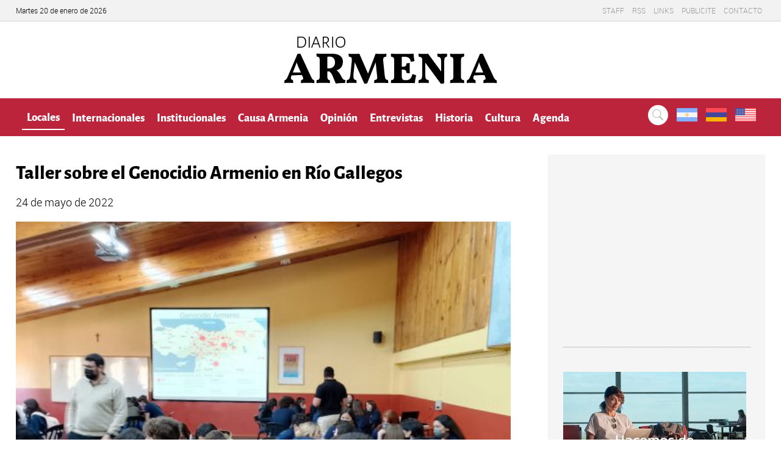

--- FILE ---
content_type: text/html; charset=UTF-8
request_url: https://www.diarioarmenia.org.ar/taller-sobre-el-genocidio-armenio-en-rio-gallegos/
body_size: 12909
content:
<!DOCTYPE HTML>
<html lang="es">
<head>
	<meta charset="UTF-8">
	<meta name="viewport" content="width=device-width, initial-scale=1, maximum-scale=1">
	
	<title>
		Taller sobre el Genocidio Armenio en Río Gallegos - Diario Armenia
	</title>
	  
	
	<!--<link rel="stylesheet" href="/css/idangerous.swiper.css" />-->
	<link rel="stylesheet" href="https://www.diarioarmenia.org.ar/wp-content/themes/Armenia2020/css/responsive-nav.css" />
	<!--<link rel="stylesheet" href="/css/validationEngine.jquery.css" />-->
	<link rel="stylesheet" href="https://www.diarioarmenia.org.ar/wp-content/themes/Armenia2020/css/slick.css" />
	<link rel="stylesheet" href="https://www.diarioarmenia.org.ar/wp-content/themes/Armenia2020/style.css" />
	
	
	<script type="text/javascript" src="//code.jquery.com/jquery-1.11.0.min.js"></script>
	<!--[if lt IE 9]><script src="https://www.diarioarmenia.org.ar/wp-content/themes/Armenia2020/js/html5shiv.js"></script><![endif]-->	
	
	<!--<script src="/js/idangerous.swiper-2.1.min.js"></script>-->
	<script src="https://www.diarioarmenia.org.ar/wp-content/themes/Armenia2020/js/responsive-nav.js"></script>

	
	<!-- Inicio compartir en FB  -->
		 
			<meta property="og:type" content="article" />
		<meta property="og:title" content="Taller sobre el Genocidio Armenio en Río Gallegos" />
		<meta property="og:description" content="El 23 de mayo se llevó a cabo un taller sobre el Genocidio Armenio en la escuela Nuestra Señora de Luján de Río Gallegos, Santa Cruz.La actividad organizada por el Consejo Nacional Armenio estuvo dirigida [...]" />
		<meta property="og:url" content="https://www.diarioarmenia.org.ar/taller-sobre-el-genocidio-armenio-en-rio-gallegos/"/>
		<meta property="og:image" content="https://www.diarioarmenia.org.ar/wp-content/uploads/2022/05/WhatsApp-Image-2022-05-23-at-9.50.08-PM.jpeg" />
		
	<link rel="stylesheet" href="https://use.fontawesome.com/releases/v5.3.1/css/all.css" integrity="sha384-mzrmE5qonljUremFsqc01SB46JvROS7bZs3IO2EmfFsd15uHvIt+Y8vEf7N7fWAU" crossorigin="anonymous">
	
	<!-- Fin compartir en FB -->
	<div id="fb-root"></div>
	<script>
		// face
		(function(d, s, id) {
		  var js, fjs = d.getElementsByTagName(s)[0];
		  if (d.getElementById(id)) return;
		  js = d.createElement(s); js.id = id;
		  js.src = "//connect.facebook.net/es_LA/sdk.js#xfbml=1&appId=673360356094084&version=v2.0";
		  fjs.parentNode.insertBefore(js, fjs);
		}(document, 'script', 'facebook-jssdk'));
	
		// adwords
	  (function(i,s,o,g,r,a,m){i['GoogleAnalyticsObject']=r;i[r]=i[r]||function(){
	  (i[r].q=i[r].q||[]).push(arguments)},i[r].l=1*new Date();a=s.createElement(o),
	  m=s.getElementsByTagName(o)[0];a.async=1;a.src=g;m.parentNode.insertBefore(a,m)
	  })(window,document,'script','//www.google-analytics.com/analytics.js','ga');

	  ga('create', 'UA-56352991-1', 'auto');
	  ga('send', 'pageview');

	</script>
	
	<meta name='robots' content='max-image-preview:large' />
<link rel='dns-prefetch' href='//www.googletagmanager.com' />
<link rel='dns-prefetch' href='//pagead2.googlesyndication.com' />
<script type="text/javascript">
window._wpemojiSettings = {"baseUrl":"https:\/\/s.w.org\/images\/core\/emoji\/14.0.0\/72x72\/","ext":".png","svgUrl":"https:\/\/s.w.org\/images\/core\/emoji\/14.0.0\/svg\/","svgExt":".svg","source":{"concatemoji":"https:\/\/www.diarioarmenia.org.ar\/wp-includes\/js\/wp-emoji-release.min.js?ver=6.2.8"}};
/*! This file is auto-generated */
!function(e,a,t){var n,r,o,i=a.createElement("canvas"),p=i.getContext&&i.getContext("2d");function s(e,t){p.clearRect(0,0,i.width,i.height),p.fillText(e,0,0);e=i.toDataURL();return p.clearRect(0,0,i.width,i.height),p.fillText(t,0,0),e===i.toDataURL()}function c(e){var t=a.createElement("script");t.src=e,t.defer=t.type="text/javascript",a.getElementsByTagName("head")[0].appendChild(t)}for(o=Array("flag","emoji"),t.supports={everything:!0,everythingExceptFlag:!0},r=0;r<o.length;r++)t.supports[o[r]]=function(e){if(p&&p.fillText)switch(p.textBaseline="top",p.font="600 32px Arial",e){case"flag":return s("\ud83c\udff3\ufe0f\u200d\u26a7\ufe0f","\ud83c\udff3\ufe0f\u200b\u26a7\ufe0f")?!1:!s("\ud83c\uddfa\ud83c\uddf3","\ud83c\uddfa\u200b\ud83c\uddf3")&&!s("\ud83c\udff4\udb40\udc67\udb40\udc62\udb40\udc65\udb40\udc6e\udb40\udc67\udb40\udc7f","\ud83c\udff4\u200b\udb40\udc67\u200b\udb40\udc62\u200b\udb40\udc65\u200b\udb40\udc6e\u200b\udb40\udc67\u200b\udb40\udc7f");case"emoji":return!s("\ud83e\udef1\ud83c\udffb\u200d\ud83e\udef2\ud83c\udfff","\ud83e\udef1\ud83c\udffb\u200b\ud83e\udef2\ud83c\udfff")}return!1}(o[r]),t.supports.everything=t.supports.everything&&t.supports[o[r]],"flag"!==o[r]&&(t.supports.everythingExceptFlag=t.supports.everythingExceptFlag&&t.supports[o[r]]);t.supports.everythingExceptFlag=t.supports.everythingExceptFlag&&!t.supports.flag,t.DOMReady=!1,t.readyCallback=function(){t.DOMReady=!0},t.supports.everything||(n=function(){t.readyCallback()},a.addEventListener?(a.addEventListener("DOMContentLoaded",n,!1),e.addEventListener("load",n,!1)):(e.attachEvent("onload",n),a.attachEvent("onreadystatechange",function(){"complete"===a.readyState&&t.readyCallback()})),(e=t.source||{}).concatemoji?c(e.concatemoji):e.wpemoji&&e.twemoji&&(c(e.twemoji),c(e.wpemoji)))}(window,document,window._wpemojiSettings);
</script>
<!-- diarioarmenia.org.ar is managing ads with Advanced Ads – https://wpadvancedads.com/ --><script data-wpfc-render="false" id="diari-ready">
			window.advanced_ads_ready=function(e,a){a=a||"complete";var d=function(e){return"interactive"===a?"loading"!==e:"complete"===e};d(document.readyState)?e():document.addEventListener("readystatechange",(function(a){d(a.target.readyState)&&e()}),{once:"interactive"===a})},window.advanced_ads_ready_queue=window.advanced_ads_ready_queue||[];		</script>
		<style type="text/css">
img.wp-smiley,
img.emoji {
	display: inline !important;
	border: none !important;
	box-shadow: none !important;
	height: 1em !important;
	width: 1em !important;
	margin: 0 0.07em !important;
	vertical-align: -0.1em !important;
	background: none !important;
	padding: 0 !important;
}
</style>
	<link rel='stylesheet' id='wp-block-library-css' href='https://www.diarioarmenia.org.ar/wp-includes/css/dist/block-library/style.min.css?ver=6.2.8' type='text/css' media='all' />
<link rel='stylesheet' id='classic-theme-styles-css' href='https://www.diarioarmenia.org.ar/wp-includes/css/classic-themes.min.css?ver=6.2.8' type='text/css' media='all' />
<style id='global-styles-inline-css' type='text/css'>
body{--wp--preset--color--black: #000000;--wp--preset--color--cyan-bluish-gray: #abb8c3;--wp--preset--color--white: #ffffff;--wp--preset--color--pale-pink: #f78da7;--wp--preset--color--vivid-red: #cf2e2e;--wp--preset--color--luminous-vivid-orange: #ff6900;--wp--preset--color--luminous-vivid-amber: #fcb900;--wp--preset--color--light-green-cyan: #7bdcb5;--wp--preset--color--vivid-green-cyan: #00d084;--wp--preset--color--pale-cyan-blue: #8ed1fc;--wp--preset--color--vivid-cyan-blue: #0693e3;--wp--preset--color--vivid-purple: #9b51e0;--wp--preset--gradient--vivid-cyan-blue-to-vivid-purple: linear-gradient(135deg,rgba(6,147,227,1) 0%,rgb(155,81,224) 100%);--wp--preset--gradient--light-green-cyan-to-vivid-green-cyan: linear-gradient(135deg,rgb(122,220,180) 0%,rgb(0,208,130) 100%);--wp--preset--gradient--luminous-vivid-amber-to-luminous-vivid-orange: linear-gradient(135deg,rgba(252,185,0,1) 0%,rgba(255,105,0,1) 100%);--wp--preset--gradient--luminous-vivid-orange-to-vivid-red: linear-gradient(135deg,rgba(255,105,0,1) 0%,rgb(207,46,46) 100%);--wp--preset--gradient--very-light-gray-to-cyan-bluish-gray: linear-gradient(135deg,rgb(238,238,238) 0%,rgb(169,184,195) 100%);--wp--preset--gradient--cool-to-warm-spectrum: linear-gradient(135deg,rgb(74,234,220) 0%,rgb(151,120,209) 20%,rgb(207,42,186) 40%,rgb(238,44,130) 60%,rgb(251,105,98) 80%,rgb(254,248,76) 100%);--wp--preset--gradient--blush-light-purple: linear-gradient(135deg,rgb(255,206,236) 0%,rgb(152,150,240) 100%);--wp--preset--gradient--blush-bordeaux: linear-gradient(135deg,rgb(254,205,165) 0%,rgb(254,45,45) 50%,rgb(107,0,62) 100%);--wp--preset--gradient--luminous-dusk: linear-gradient(135deg,rgb(255,203,112) 0%,rgb(199,81,192) 50%,rgb(65,88,208) 100%);--wp--preset--gradient--pale-ocean: linear-gradient(135deg,rgb(255,245,203) 0%,rgb(182,227,212) 50%,rgb(51,167,181) 100%);--wp--preset--gradient--electric-grass: linear-gradient(135deg,rgb(202,248,128) 0%,rgb(113,206,126) 100%);--wp--preset--gradient--midnight: linear-gradient(135deg,rgb(2,3,129) 0%,rgb(40,116,252) 100%);--wp--preset--duotone--dark-grayscale: url('#wp-duotone-dark-grayscale');--wp--preset--duotone--grayscale: url('#wp-duotone-grayscale');--wp--preset--duotone--purple-yellow: url('#wp-duotone-purple-yellow');--wp--preset--duotone--blue-red: url('#wp-duotone-blue-red');--wp--preset--duotone--midnight: url('#wp-duotone-midnight');--wp--preset--duotone--magenta-yellow: url('#wp-duotone-magenta-yellow');--wp--preset--duotone--purple-green: url('#wp-duotone-purple-green');--wp--preset--duotone--blue-orange: url('#wp-duotone-blue-orange');--wp--preset--font-size--small: 13px;--wp--preset--font-size--medium: 20px;--wp--preset--font-size--large: 36px;--wp--preset--font-size--x-large: 42px;--wp--preset--spacing--20: 0.44rem;--wp--preset--spacing--30: 0.67rem;--wp--preset--spacing--40: 1rem;--wp--preset--spacing--50: 1.5rem;--wp--preset--spacing--60: 2.25rem;--wp--preset--spacing--70: 3.38rem;--wp--preset--spacing--80: 5.06rem;--wp--preset--shadow--natural: 6px 6px 9px rgba(0, 0, 0, 0.2);--wp--preset--shadow--deep: 12px 12px 50px rgba(0, 0, 0, 0.4);--wp--preset--shadow--sharp: 6px 6px 0px rgba(0, 0, 0, 0.2);--wp--preset--shadow--outlined: 6px 6px 0px -3px rgba(255, 255, 255, 1), 6px 6px rgba(0, 0, 0, 1);--wp--preset--shadow--crisp: 6px 6px 0px rgba(0, 0, 0, 1);}:where(.is-layout-flex){gap: 0.5em;}body .is-layout-flow > .alignleft{float: left;margin-inline-start: 0;margin-inline-end: 2em;}body .is-layout-flow > .alignright{float: right;margin-inline-start: 2em;margin-inline-end: 0;}body .is-layout-flow > .aligncenter{margin-left: auto !important;margin-right: auto !important;}body .is-layout-constrained > .alignleft{float: left;margin-inline-start: 0;margin-inline-end: 2em;}body .is-layout-constrained > .alignright{float: right;margin-inline-start: 2em;margin-inline-end: 0;}body .is-layout-constrained > .aligncenter{margin-left: auto !important;margin-right: auto !important;}body .is-layout-constrained > :where(:not(.alignleft):not(.alignright):not(.alignfull)){max-width: var(--wp--style--global--content-size);margin-left: auto !important;margin-right: auto !important;}body .is-layout-constrained > .alignwide{max-width: var(--wp--style--global--wide-size);}body .is-layout-flex{display: flex;}body .is-layout-flex{flex-wrap: wrap;align-items: center;}body .is-layout-flex > *{margin: 0;}:where(.wp-block-columns.is-layout-flex){gap: 2em;}.has-black-color{color: var(--wp--preset--color--black) !important;}.has-cyan-bluish-gray-color{color: var(--wp--preset--color--cyan-bluish-gray) !important;}.has-white-color{color: var(--wp--preset--color--white) !important;}.has-pale-pink-color{color: var(--wp--preset--color--pale-pink) !important;}.has-vivid-red-color{color: var(--wp--preset--color--vivid-red) !important;}.has-luminous-vivid-orange-color{color: var(--wp--preset--color--luminous-vivid-orange) !important;}.has-luminous-vivid-amber-color{color: var(--wp--preset--color--luminous-vivid-amber) !important;}.has-light-green-cyan-color{color: var(--wp--preset--color--light-green-cyan) !important;}.has-vivid-green-cyan-color{color: var(--wp--preset--color--vivid-green-cyan) !important;}.has-pale-cyan-blue-color{color: var(--wp--preset--color--pale-cyan-blue) !important;}.has-vivid-cyan-blue-color{color: var(--wp--preset--color--vivid-cyan-blue) !important;}.has-vivid-purple-color{color: var(--wp--preset--color--vivid-purple) !important;}.has-black-background-color{background-color: var(--wp--preset--color--black) !important;}.has-cyan-bluish-gray-background-color{background-color: var(--wp--preset--color--cyan-bluish-gray) !important;}.has-white-background-color{background-color: var(--wp--preset--color--white) !important;}.has-pale-pink-background-color{background-color: var(--wp--preset--color--pale-pink) !important;}.has-vivid-red-background-color{background-color: var(--wp--preset--color--vivid-red) !important;}.has-luminous-vivid-orange-background-color{background-color: var(--wp--preset--color--luminous-vivid-orange) !important;}.has-luminous-vivid-amber-background-color{background-color: var(--wp--preset--color--luminous-vivid-amber) !important;}.has-light-green-cyan-background-color{background-color: var(--wp--preset--color--light-green-cyan) !important;}.has-vivid-green-cyan-background-color{background-color: var(--wp--preset--color--vivid-green-cyan) !important;}.has-pale-cyan-blue-background-color{background-color: var(--wp--preset--color--pale-cyan-blue) !important;}.has-vivid-cyan-blue-background-color{background-color: var(--wp--preset--color--vivid-cyan-blue) !important;}.has-vivid-purple-background-color{background-color: var(--wp--preset--color--vivid-purple) !important;}.has-black-border-color{border-color: var(--wp--preset--color--black) !important;}.has-cyan-bluish-gray-border-color{border-color: var(--wp--preset--color--cyan-bluish-gray) !important;}.has-white-border-color{border-color: var(--wp--preset--color--white) !important;}.has-pale-pink-border-color{border-color: var(--wp--preset--color--pale-pink) !important;}.has-vivid-red-border-color{border-color: var(--wp--preset--color--vivid-red) !important;}.has-luminous-vivid-orange-border-color{border-color: var(--wp--preset--color--luminous-vivid-orange) !important;}.has-luminous-vivid-amber-border-color{border-color: var(--wp--preset--color--luminous-vivid-amber) !important;}.has-light-green-cyan-border-color{border-color: var(--wp--preset--color--light-green-cyan) !important;}.has-vivid-green-cyan-border-color{border-color: var(--wp--preset--color--vivid-green-cyan) !important;}.has-pale-cyan-blue-border-color{border-color: var(--wp--preset--color--pale-cyan-blue) !important;}.has-vivid-cyan-blue-border-color{border-color: var(--wp--preset--color--vivid-cyan-blue) !important;}.has-vivid-purple-border-color{border-color: var(--wp--preset--color--vivid-purple) !important;}.has-vivid-cyan-blue-to-vivid-purple-gradient-background{background: var(--wp--preset--gradient--vivid-cyan-blue-to-vivid-purple) !important;}.has-light-green-cyan-to-vivid-green-cyan-gradient-background{background: var(--wp--preset--gradient--light-green-cyan-to-vivid-green-cyan) !important;}.has-luminous-vivid-amber-to-luminous-vivid-orange-gradient-background{background: var(--wp--preset--gradient--luminous-vivid-amber-to-luminous-vivid-orange) !important;}.has-luminous-vivid-orange-to-vivid-red-gradient-background{background: var(--wp--preset--gradient--luminous-vivid-orange-to-vivid-red) !important;}.has-very-light-gray-to-cyan-bluish-gray-gradient-background{background: var(--wp--preset--gradient--very-light-gray-to-cyan-bluish-gray) !important;}.has-cool-to-warm-spectrum-gradient-background{background: var(--wp--preset--gradient--cool-to-warm-spectrum) !important;}.has-blush-light-purple-gradient-background{background: var(--wp--preset--gradient--blush-light-purple) !important;}.has-blush-bordeaux-gradient-background{background: var(--wp--preset--gradient--blush-bordeaux) !important;}.has-luminous-dusk-gradient-background{background: var(--wp--preset--gradient--luminous-dusk) !important;}.has-pale-ocean-gradient-background{background: var(--wp--preset--gradient--pale-ocean) !important;}.has-electric-grass-gradient-background{background: var(--wp--preset--gradient--electric-grass) !important;}.has-midnight-gradient-background{background: var(--wp--preset--gradient--midnight) !important;}.has-small-font-size{font-size: var(--wp--preset--font-size--small) !important;}.has-medium-font-size{font-size: var(--wp--preset--font-size--medium) !important;}.has-large-font-size{font-size: var(--wp--preset--font-size--large) !important;}.has-x-large-font-size{font-size: var(--wp--preset--font-size--x-large) !important;}
.wp-block-navigation a:where(:not(.wp-element-button)){color: inherit;}
:where(.wp-block-columns.is-layout-flex){gap: 2em;}
.wp-block-pullquote{font-size: 1.5em;line-height: 1.6;}
</style>
<link rel='stylesheet' id='searchandfilter-css' href='https://www.diarioarmenia.org.ar/wp-content/plugins/search-filter/style.css?ver=1' type='text/css' media='all' />
<link rel='stylesheet' id='uaf_client_css-css' href='https://www.diarioarmenia.org.ar/wp-content/uploads/useanyfont/uaf.css?ver=1715040035' type='text/css' media='all' />
<link rel='stylesheet' id='heateor_sss_frontend_css-css' href='https://www.diarioarmenia.org.ar/wp-content/plugins/sassy-social-share/public/css/sassy-social-share-public.css?ver=3.3.79' type='text/css' media='all' />
<style id='heateor_sss_frontend_css-inline-css' type='text/css'>
.heateor_sss_button_instagram span.heateor_sss_svg,a.heateor_sss_instagram span.heateor_sss_svg{background:radial-gradient(circle at 30% 107%,#fdf497 0,#fdf497 5%,#fd5949 45%,#d6249f 60%,#285aeb 90%)}.heateor_sss_horizontal_sharing .heateor_sss_svg,.heateor_sss_standard_follow_icons_container .heateor_sss_svg{color:#fff;border-width:0px;border-style:solid;border-color:transparent}.heateor_sss_horizontal_sharing .heateorSssTCBackground{color:#666}.heateor_sss_horizontal_sharing span.heateor_sss_svg:hover,.heateor_sss_standard_follow_icons_container span.heateor_sss_svg:hover{border-color:transparent;}.heateor_sss_vertical_sharing span.heateor_sss_svg,.heateor_sss_floating_follow_icons_container span.heateor_sss_svg{color:#fff;border-width:0px;border-style:solid;border-color:transparent;}.heateor_sss_vertical_sharing .heateorSssTCBackground{color:#666;}.heateor_sss_vertical_sharing span.heateor_sss_svg:hover,.heateor_sss_floating_follow_icons_container span.heateor_sss_svg:hover{border-color:transparent;}@media screen and (max-width:783px) {.heateor_sss_vertical_sharing{display:none!important}}
</style>
<script type='text/javascript' src='https://www.diarioarmenia.org.ar/wp-includes/js/jquery/jquery.min.js?ver=3.6.4' id='jquery-core-js'></script>
<script type='text/javascript' src='https://www.diarioarmenia.org.ar/wp-includes/js/jquery/jquery-migrate.min.js?ver=3.4.0' id='jquery-migrate-js'></script>
<script type='text/javascript' src='https://www.diarioarmenia.org.ar/wp-content/plugins/jquery-vertical-accordion-menu/js/jquery.hoverIntent.minified.js?ver=6.2.8' id='jqueryhoverintent-js'></script>
<script type='text/javascript' src='https://www.diarioarmenia.org.ar/wp-content/plugins/jquery-vertical-accordion-menu/js/jquery.cookie.js?ver=6.2.8' id='jquerycookie-js'></script>
<script type='text/javascript' src='https://www.diarioarmenia.org.ar/wp-content/plugins/jquery-vertical-accordion-menu/js/jquery.dcjqaccordion.2.9.js?ver=6.2.8' id='dcjqaccordion-js'></script>
<link rel="https://api.w.org/" href="https://www.diarioarmenia.org.ar/wp-json/" /><link rel="alternate" type="application/json" href="https://www.diarioarmenia.org.ar/wp-json/wp/v2/posts/47827" /><link rel="EditURI" type="application/rsd+xml" title="RSD" href="https://www.diarioarmenia.org.ar/xmlrpc.php?rsd" />
<link rel="wlwmanifest" type="application/wlwmanifest+xml" href="https://www.diarioarmenia.org.ar/wp-includes/wlwmanifest.xml" />
<meta name="generator" content="WordPress 6.2.8" />
<link rel="canonical" href="https://www.diarioarmenia.org.ar/taller-sobre-el-genocidio-armenio-en-rio-gallegos/" />
<link rel='shortlink' href='https://www.diarioarmenia.org.ar/?p=47827' />
<link rel="alternate" type="application/json+oembed" href="https://www.diarioarmenia.org.ar/wp-json/oembed/1.0/embed?url=https%3A%2F%2Fwww.diarioarmenia.org.ar%2Ftaller-sobre-el-genocidio-armenio-en-rio-gallegos%2F" />
<link rel="alternate" type="text/xml+oembed" href="https://www.diarioarmenia.org.ar/wp-json/oembed/1.0/embed?url=https%3A%2F%2Fwww.diarioarmenia.org.ar%2Ftaller-sobre-el-genocidio-armenio-en-rio-gallegos%2F&#038;format=xml" />
<meta name="generator" content="Site Kit by Google 1.126.0" />
<!-- Metaetiquetas de Google AdSense añadidas por Site Kit -->
<meta name="google-adsense-platform-account" content="ca-host-pub-2644536267352236">
<meta name="google-adsense-platform-domain" content="sitekit.withgoogle.com">
<!-- Acabar con las metaetiquetas de Google AdSense añadidas por Site Kit -->

<!-- Fragmento de código de Google Adsense añadido por Site Kit -->
<script async="async" src="https://pagead2.googlesyndication.com/pagead/js/adsbygoogle.js?client=ca-pub-8888550733174636&amp;host=ca-host-pub-2644536267352236" crossorigin="anonymous" type="text/javascript"></script>

<!-- Final del fragmento de código de Google Adsense añadido por Site Kit -->
<link rel="icon" href="https://www.diarioarmenia.org.ar/wp-content/uploads/2020/02/cropped-512-1-32x32.png" sizes="32x32" />
<link rel="icon" href="https://www.diarioarmenia.org.ar/wp-content/uploads/2020/02/cropped-512-1-192x192.png" sizes="192x192" />
<link rel="apple-touch-icon" href="https://www.diarioarmenia.org.ar/wp-content/uploads/2020/02/cropped-512-1-180x180.png" />
<meta name="msapplication-TileImage" content="https://www.diarioarmenia.org.ar/wp-content/uploads/2020/02/cropped-512-1-270x270.png" />
	<script data-ad-client="ca-pub-8888550733174636" async src="https://pagead2.googlesyndication.com/pagead/js/adsbygoogle.js"></script>
	
<!-- Google Tag Manager -->
<script>(function(w,d,s,l,i){w[l]=w[l]||[];w[l].push({'gtm.start':
new Date().getTime(),event:'gtm.js'});var f=d.getElementsByTagName(s)[0],
j=d.createElement(s),dl=l!='dataLayer'?'&l='+l:'';j.async=true;j.src=
'https://www.googletagmanager.com/gtm.js?id='+i+dl;f.parentNode.insertBefore(j,f);
})(window,document,'script','dataLayer','GTM-PWV3VC4');</script>
<!-- End Google Tag Manager -->

</head>

<body data-rsssl=1  class="post-template-default single single-post postid-47827 single-format-standard parent-id-0 aa-prefix-diari-" >
<!-- Google Tag Manager (noscript) -->
<noscript><iframe src="https://www.googletagmanager.com/ns.html?id=GTM-PWV3VC4"
height="0" width="0" style="display:none;visibility:hidden"></iframe></noscript>
<!-- End Google Tag Manager (noscript) -->	
	<header>
		
		<div class="menusec">
			<div class="clear">
				<span class="date">
				
					Martes 20 de enero de 2026				
				</span>
				
				<div class="secundario"><ul id="menu-menu_secundario" class="menu"><li id="menu-item-79" class="menu-item menu-item-type-post_type menu-item-object-page menu-item-79"><a href="https://www.diarioarmenia.org.ar/staff/">Staff</a></li>
<li id="menu-item-1134" class="menu-item menu-item-type-custom menu-item-object-custom menu-item-1134"><a title="Feed RSS" href="https://www.diarioarmenia.org.ar/rss">RSS</a></li>
<li id="menu-item-113" class="menu-item menu-item-type-custom menu-item-object-custom menu-item-113"><a href="#flexiselDemo1">Links</a></li>
<li id="menu-item-179" class="menu-item menu-item-type-post_type menu-item-object-page menu-item-179"><a href="https://www.diarioarmenia.org.ar/publicite/">Publicite</a></li>
<li id="menu-item-78" class="menu-item menu-item-type-post_type menu-item-object-page menu-item-78"><a href="https://www.diarioarmenia.org.ar/contacto/">Contacto</a></li>
</ul></div>				
			</div>
		</div>
		
		<div class="encabezado">
			
			<div class="clear center">
				
				<!--<a href="#" title="bupi" class="bupi"><img src="/images/banner-horizontal.jpg" alt="Ejemplo" /></a>	-->
				
							
						<h2>
							<a class="logo" href="https://www.diarioarmenia.org.ar" title="Diaro Armenia" >
								<img src="https://www.diarioarmenia.org.ar/wp-content/themes/Armenia2020/images/logo-armenia.png" alt="Diario Armenia" />
								<!--Fundado el 24 de Abril 1931-->
							</a>
						</h2>					
								
					
						<!--<h2>
							<a class="logo" href="https://www.diarioarmenia.org.ar" title="Diaro Armenia" >
								<img src="https://www.diarioarmenia.org.ar/wp-content/themes/Armenia2020/images/logo-armenia.png" alt="Diario Armenia" />
							</a>
						</h2>-->

					 
					
					<!--<div class="clima carg">
						<div id="cont_df34efecbf7567606341c03d3dc7e189"><script type="text/javascript" async src="https://www.meteored.com.ar/wid_loader/df34efecbf7567606341c03d3dc7e189"></script></div> 
						<div id="cont_a11e85f5fa5cb2e5104ef3154433b311"><script type="text/javascript" async src="https://www.meteored.com.ar/wid_loader/a11e85f5fa5cb2e5104ef3154433b311"></script></div>
					</div>-->
				
			
			</div>
			
		</div>
		<!--<a class="idioarm" href="https://www.diarioarmenia.org.ar/lugares/" title="Noticias en idioma armenio">Noticias en idioma armenio</a>-->
		
		<div class="menuprincipal">
			
			<div class="clear">
			
				<div class="menu-menu2020-container"><ul id="menu-menu2020" class="menu"><li id="menu-item-30223" class="menu-item menu-item-type-taxonomy menu-item-object-category current-post-ancestor menu-item-30223"><a href="https://www.diarioarmenia.org.ar/category/noticias-locales/">Locales</a></li>
<li id="menu-item-30224" class="menu-item menu-item-type-taxonomy menu-item-object-category menu-item-30224"><a href="https://www.diarioarmenia.org.ar/category/noticias-internacionales/">Internacionales</a></li>
<li id="menu-item-30230" class="menu-item menu-item-type-taxonomy menu-item-object-category menu-item-30230"><a href="https://www.diarioarmenia.org.ar/category/institucionales/">Institucionales</a></li>
<li id="menu-item-30235" class="menu-item menu-item-type-taxonomy menu-item-object-category menu-item-30235"><a href="https://www.diarioarmenia.org.ar/category/causa-armenia/">Causa Armenia</a></li>
<li id="menu-item-30225" class="menu-item menu-item-type-taxonomy menu-item-object-category menu-item-30225"><a href="https://www.diarioarmenia.org.ar/category/opinion/">Opinión</a></li>
<li id="menu-item-30231" class="menu-item menu-item-type-taxonomy menu-item-object-category menu-item-30231"><a href="https://www.diarioarmenia.org.ar/category/entrevistas/">Entrevistas</a></li>
<li id="menu-item-30232" class="menu-item menu-item-type-taxonomy menu-item-object-category menu-item-30232"><a href="https://www.diarioarmenia.org.ar/category/historia/">Historia</a></li>
<li id="menu-item-30233" class="menu-item menu-item-type-taxonomy menu-item-object-category menu-item-30233"><a href="https://www.diarioarmenia.org.ar/category/cultura/">Cultura</a></li>
<li id="menu-item-30236" class="menu-item menu-item-type-taxonomy menu-item-object-category menu-item-30236"><a href="https://www.diarioarmenia.org.ar/category/agenda/">Agenda</a></li>
</ul></div>			
				<ul class="social">
					<li>
						<a href="https://www.diarioarmenia.org.ar/?page_id=173" title="Buscar...">
							<img src="https://www.diarioarmenia.org.ar/wp-content/themes/Armenia2020/images/icon-search.png" alt="Buscar" />
						</a>
					</li>
					<li>
						<a href="https://www.diarioarmenia.org.ar" title="" >
							<img src="https://www.diarioarmenia.org.ar/wp-content/themes/Armenia2020/images/argentina.png" alt="" />
						</a>
					</li>
					<li>
						<a href="https://www.diarioarmenia.org.ar/armenian" title="" >
							<img src="https://www.diarioarmenia.org.ar/wp-content/themes/Armenia2020/images/armenia.png" alt="" />
						</a>
					</li>
					<li>
						<a href="https://www.diarioarmenia.org.ar/english" title="" >
							<img src="https://www.diarioarmenia.org.ar/wp-content/themes/Armenia2020/images/united-states.png" alt="" />
						</a>
					</li>
					
					<!--<li>
						<a class="search-btn" title="Buscar...">
							<img src="/images/icon-search.png" alt="Buscar" />
						</a>
					</li>
					<li>
						<a href="https://www.facebook.com/Diario-ARMENIA-de-Buenos-Aires-121975014117/" title="Facebok" target="_blank">
							<img src="/images/icon-facebook.png" alt="Facebok" />
						</a>
					</li>
					<li>
						<a href="https://twitter.com/diarioarmenia" title="Twitter" target="_blank">
							<img src="/images/icon-twitter.png" alt="Twitter" />
						</a>
					</li>	-->				
				</ul>
				
				<!--<div class="search">
										<a href="/?page_id=173" target="_blank" title="Búsqueda avanzada">Búsqueda avanzada</a>
				</div>-->
				
			</div>
			
		</div>
		<!--<div class="menusecun">
			
			<div class="clear">
			
							
				
				
			</div>
			
		</div>-->
		
	</header>
				
				
				
				
				
	
	<div class="categorias clear">
	
		<article class="notas">
		
				
			
															<div class="volanta"></div>
					<h1>Taller sobre el Genocidio Armenio en Río Gallegos</h1>
					
					<div class="">							
								<div class="data">
												
						<span class="categ crio-gallegos">
							
							<a href="https://www.diarioarmenia.org.ar/category/noticias-locales/argentina/rio-gallegos/" title="Río Gallegos">
								Río Gallegos							</a>
							
					</div>
					
					24 de mayo de 2022 <!-- - Escrito por </span><br />--><br />
								
							</div>
					
					
<div class="wp-block-image"><figure class="aligncenter size-large"><img decoding="async" loading="lazy" width="533" height="400" src="https://www.diarioarmenia.org.ar/wp-content/uploads/2022/05/WhatsApp-Image-2022-05-23-at-9.50.08-PM-533x400.jpeg" alt="" class="wp-image-47828" srcset="https://www.diarioarmenia.org.ar/wp-content/uploads/2022/05/WhatsApp-Image-2022-05-23-at-9.50.08-PM-533x400.jpeg 533w, https://www.diarioarmenia.org.ar/wp-content/uploads/2022/05/WhatsApp-Image-2022-05-23-at-9.50.08-PM-300x225.jpeg 300w, https://www.diarioarmenia.org.ar/wp-content/uploads/2022/05/WhatsApp-Image-2022-05-23-at-9.50.08-PM-768x576.jpeg 768w, https://www.diarioarmenia.org.ar/wp-content/uploads/2022/05/WhatsApp-Image-2022-05-23-at-9.50.08-PM-1536x1152.jpeg 1536w, https://www.diarioarmenia.org.ar/wp-content/uploads/2022/05/WhatsApp-Image-2022-05-23-at-9.50.08-PM-645x484.jpeg 645w, https://www.diarioarmenia.org.ar/wp-content/uploads/2022/05/WhatsApp-Image-2022-05-23-at-9.50.08-PM-100x75.jpeg 100w, https://www.diarioarmenia.org.ar/wp-content/uploads/2022/05/WhatsApp-Image-2022-05-23-at-9.50.08-PM-560x420.jpeg 560w, https://www.diarioarmenia.org.ar/wp-content/uploads/2022/05/WhatsApp-Image-2022-05-23-at-9.50.08-PM.jpeg 1600w" sizes="(max-width: 533px) 100vw, 533px" /></figure></div>



<p>El 23 de mayo se llevó a cabo un taller sobre el Genocidio Armenio en la escuela Nuestra Señora de Luján de Río Gallegos, Santa Cruz.</p>



<p>La actividad organizada por el Consejo Nacional Armenio estuvo dirigida a los alumnos de tercer año del secundario en sus tres orientaciones, con un total de 90 estudiantes. Al finalizar la presentación, se destinó un espacio para preguntas y finalmente un trabajo grupal respondiendo un cuestionario.</p>



<div class="wp-block-image"><figure class="aligncenter size-large"><img decoding="async" loading="lazy" width="300" height="400" src="https://www.diarioarmenia.org.ar/wp-content/uploads/2022/05/WhatsApp-Image-2022-05-23-at-9.50.07-PM-300x400.jpeg" alt="" class="wp-image-47829" srcset="https://www.diarioarmenia.org.ar/wp-content/uploads/2022/05/WhatsApp-Image-2022-05-23-at-9.50.07-PM-300x400.jpeg 300w, https://www.diarioarmenia.org.ar/wp-content/uploads/2022/05/WhatsApp-Image-2022-05-23-at-9.50.07-PM-225x300.jpeg 225w, https://www.diarioarmenia.org.ar/wp-content/uploads/2022/05/WhatsApp-Image-2022-05-23-at-9.50.07-PM-768x1024.jpeg 768w, https://www.diarioarmenia.org.ar/wp-content/uploads/2022/05/WhatsApp-Image-2022-05-23-at-9.50.07-PM-1152x1536.jpeg 1152w, https://www.diarioarmenia.org.ar/wp-content/uploads/2022/05/WhatsApp-Image-2022-05-23-at-9.50.07-PM-645x860.jpeg 645w, https://www.diarioarmenia.org.ar/wp-content/uploads/2022/05/WhatsApp-Image-2022-05-23-at-9.50.07-PM-560x747.jpeg 560w, https://www.diarioarmenia.org.ar/wp-content/uploads/2022/05/WhatsApp-Image-2022-05-23-at-9.50.07-PM.jpeg 1200w" sizes="(max-width: 300px) 100vw, 300px" /></figure></div>
<div class='heateorSssClear'></div><div  class='heateor_sss_sharing_container heateor_sss_horizontal_sharing' data-heateor-sss-href='https://www.diarioarmenia.org.ar/taller-sobre-el-genocidio-armenio-en-rio-gallegos/'><div class='heateor_sss_sharing_title' style="font-weight:bold" >Compartir:</div><div class="heateor_sss_sharing_ul"><a aria-label="Facebook" class="heateor_sss_facebook" href="https://www.facebook.com/sharer/sharer.php?u=https%3A%2F%2Fwww.diarioarmenia.org.ar%2Ftaller-sobre-el-genocidio-armenio-en-rio-gallegos%2F" title="Facebook" rel="nofollow noopener" target="_blank" style="font-size:32px!important;box-shadow:none;display:inline-block;vertical-align:middle"><span class="heateor_sss_svg" style="background-color:#0765FE;width:35px;height:35px;border-radius:999px;display:inline-block;opacity:1;float:left;font-size:32px;box-shadow:none;display:inline-block;font-size:16px;padding:0 4px;vertical-align:middle;background-repeat:repeat;overflow:hidden;padding:0;cursor:pointer;box-sizing:content-box"><svg style="display:block;border-radius:999px;" focusable="false" aria-hidden="true" xmlns="http://www.w3.org/2000/svg" width="100%" height="100%" viewBox="0 0 32 32"><path fill="#fff" d="M28 16c0-6.627-5.373-12-12-12S4 9.373 4 16c0 5.628 3.875 10.35 9.101 11.647v-7.98h-2.474V16H13.1v-1.58c0-4.085 1.849-5.978 5.859-5.978.76 0 2.072.15 2.608.298v3.325c-.283-.03-.775-.045-1.386-.045-1.967 0-2.728.745-2.728 2.683V16h3.92l-.673 3.667h-3.247v8.245C23.395 27.195 28 22.135 28 16Z"></path></svg></span></a><a aria-label="X" class="heateor_sss_button_x" href="https://twitter.com/intent/tweet?text=Taller%20sobre%20el%20Genocidio%20Armenio%20en%20R%C3%ADo%20Gallegos&url=https%3A%2F%2Fwww.diarioarmenia.org.ar%2Ftaller-sobre-el-genocidio-armenio-en-rio-gallegos%2F" title="X" rel="nofollow noopener" target="_blank" style="font-size:32px!important;box-shadow:none;display:inline-block;vertical-align:middle"><span class="heateor_sss_svg heateor_sss_s__default heateor_sss_s_x" style="background-color:#2a2a2a;width:35px;height:35px;border-radius:999px;display:inline-block;opacity:1;float:left;font-size:32px;box-shadow:none;display:inline-block;font-size:16px;padding:0 4px;vertical-align:middle;background-repeat:repeat;overflow:hidden;padding:0;cursor:pointer;box-sizing:content-box"><svg width="100%" height="100%" style="display:block;border-radius:999px;" focusable="false" aria-hidden="true" xmlns="http://www.w3.org/2000/svg" viewBox="0 0 32 32"><path fill="#fff" d="M21.751 7h3.067l-6.7 7.658L26 25.078h-6.172l-4.833-6.32-5.531 6.32h-3.07l7.167-8.19L6 7h6.328l4.37 5.777L21.75 7Zm-1.076 16.242h1.7L11.404 8.74H9.58l11.094 14.503Z"></path></svg></span></a><a aria-label="Whatsapp" class="heateor_sss_whatsapp" href="https://api.whatsapp.com/send?text=Taller%20sobre%20el%20Genocidio%20Armenio%20en%20R%C3%ADo%20Gallegos%20https%3A%2F%2Fwww.diarioarmenia.org.ar%2Ftaller-sobre-el-genocidio-armenio-en-rio-gallegos%2F" title="Whatsapp" rel="nofollow noopener" target="_blank" style="font-size:32px!important;box-shadow:none;display:inline-block;vertical-align:middle"><span class="heateor_sss_svg" style="background-color:#55eb4c;width:35px;height:35px;border-radius:999px;display:inline-block;opacity:1;float:left;font-size:32px;box-shadow:none;display:inline-block;font-size:16px;padding:0 4px;vertical-align:middle;background-repeat:repeat;overflow:hidden;padding:0;cursor:pointer;box-sizing:content-box"><svg style="display:block;border-radius:999px;" focusable="false" aria-hidden="true" xmlns="http://www.w3.org/2000/svg" width="100%" height="100%" viewBox="-6 -5 40 40"><path class="heateor_sss_svg_stroke heateor_sss_no_fill" stroke="#fff" stroke-width="2" fill="none" d="M 11.579798566743314 24.396926207859085 A 10 10 0 1 0 6.808479557110079 20.73576436351046"></path><path d="M 7 19 l -1 6 l 6 -1" class="heateor_sss_no_fill heateor_sss_svg_stroke" stroke="#fff" stroke-width="2" fill="none"></path><path d="M 10 10 q -1 8 8 11 c 5 -1 0 -6 -1 -3 q -4 -3 -5 -5 c 4 -2 -1 -5 -1 -4" fill="#fff"></path></svg></span></a><a aria-label="Email" class="heateor_sss_email" href="https://www.diarioarmenia.org.ar/taller-sobre-el-genocidio-armenio-en-rio-gallegos/" onclick="event.preventDefault();window.open('mailto:?subject=' + decodeURIComponent('Taller%20sobre%20el%20Genocidio%20Armenio%20en%20R%C3%ADo%20Gallegos').replace('&', '%26') + '&body=https%3A%2F%2Fwww.diarioarmenia.org.ar%2Ftaller-sobre-el-genocidio-armenio-en-rio-gallegos%2F', '_blank')" title="Email" rel="noopener" style="font-size:32px!important;box-shadow:none;display:inline-block;vertical-align:middle"><span class="heateor_sss_svg" style="background-color:#649a3f;width:35px;height:35px;border-radius:999px;display:inline-block;opacity:1;float:left;font-size:32px;box-shadow:none;display:inline-block;font-size:16px;padding:0 4px;vertical-align:middle;background-repeat:repeat;overflow:hidden;padding:0;cursor:pointer;box-sizing:content-box"><svg style="display:block;border-radius:999px;" focusable="false" aria-hidden="true" xmlns="http://www.w3.org/2000/svg" width="100%" height="100%" viewBox="-.75 -.5 36 36"><path d="M 5.5 11 h 23 v 1 l -11 6 l -11 -6 v -1 m 0 2 l 11 6 l 11 -6 v 11 h -22 v -11" stroke-width="1" fill="#fff"></path></svg></span></a><a class="heateor_sss_more" aria-label="More" title="More" rel="nofollow noopener" style="font-size: 32px!important;border:0;box-shadow:none;display:inline-block!important;font-size:16px;padding:0 4px;vertical-align: middle;display:inline;" href="https://www.diarioarmenia.org.ar/taller-sobre-el-genocidio-armenio-en-rio-gallegos/" onclick="event.preventDefault()"><span class="heateor_sss_svg" style="background-color:#ee8e2d;width:35px;height:35px;border-radius:999px;display:inline-block!important;opacity:1;float:left;font-size:32px!important;box-shadow:none;display:inline-block;font-size:16px;padding:0 4px;vertical-align:middle;display:inline;background-repeat:repeat;overflow:hidden;padding:0;cursor:pointer;box-sizing:content-box;" onclick="heateorSssMoreSharingPopup(this, 'https://www.diarioarmenia.org.ar/taller-sobre-el-genocidio-armenio-en-rio-gallegos/', 'Taller%20sobre%20el%20Genocidio%20Armenio%20en%20R%C3%ADo%20Gallegos', '' )"><svg xmlns="http://www.w3.org/2000/svg" xmlns:xlink="http://www.w3.org/1999/xlink" viewBox="-.3 0 32 32" version="1.1" width="100%" height="100%" style="display:block;border-radius:999px;" xml:space="preserve"><g><path fill="#fff" d="M18 14V8h-4v6H8v4h6v6h4v-6h6v-4h-6z" fill-rule="evenodd"></path></g></svg></span></a></div><div class="heateorSssClear"></div></div><div class='heateorSssClear'></div>				
			
			
									
					<!--<p class="tags"><strong>Tags</strong> </p>	-->				
				
				
				
				<!--<div class="titulossig">
				
					<div class="left">
						<span>< Noticia anterior</span>
											</div>
					
					<div class="right">
						<span>Siguiente noticia ></span>
										</div>

				</div>-->
				
				
			
			
			
			
		</article>
		
		<aside>
			
			<div class="widget_text widg"><div class="textwidget custom-html-widget"><script async src="https://pagead2.googlesyndication.com/pagead/js/adsbygoogle.js"></script>
<!-- Publicidad lateral -->
<ins class="adsbygoogle"
     style="display:block"
     data-ad-client="ca-pub-8888550733174636"
     data-ad-slot="4198881413"
     data-ad-format="auto"
     data-full-width-responsive="true"></ins>
<script>
     (adsbygoogle = window.adsbygoogle || []).push({});
</script></div></div><div class="widg"><a href="https://www.aeropuertosargentina.com/"><img src="https://www.diarioarmenia.org.ar/wp-content/uploads/2024/08/aa2000.jpg" alt=""  width="300" height="250"   /></a><a href="http://www.buenosaires.gob.ar/DescubrirBA"><img src="https://www.diarioarmenia.org.ar/wp-content/uploads/2023/10/banner-100k_300x300.jpg" alt=""  width="300" height="300"   /></a></div><div class="widg"><h3>¡Suscribite a nuestro newsletter semanal!</h3><script>(function() {
	window.mc4wp = window.mc4wp || {
		listeners: [],
		forms: {
			on: function(evt, cb) {
				window.mc4wp.listeners.push(
					{
						event   : evt,
						callback: cb
					}
				);
			}
		}
	}
})();
</script><!-- Mailchimp for WordPress v4.10.9 - https://wordpress.org/plugins/mailchimp-for-wp/ --><form id="mc4wp-form-1" class="mc4wp-form mc4wp-form-30980" method="post" data-id="30980" data-name="Newsletter Diario Armenia" ><div class="mc4wp-form-fields"> <div align="center"> 
   <img src="https://www.diarioarmenia.org.ar/wp-content/uploads/2020/04/Logo-newsletter.png"
width="40%" height="40%" 
<br/>
   <div align="left"> 
   <p>
    <label>Nombre</label><br/>
    <input type="text" name="FNAME" required="">
</p>
<p>
    <label>Apellido</label><br/>
    <input type="text" name="LNAME" required="">
</p>
<p>
    <label>Mail</label><br/>
    <input type="email" name="EMAIL"
    required="">
</p>
<p>
	<input type="submit" value="Registro" />
</p> </div> </div></div><label style="display: none !important;">Deja vacío este campo si eres humano: <input type="text" name="_mc4wp_honeypot" value="" tabindex="-1" autocomplete="off" /></label><input type="hidden" name="_mc4wp_timestamp" value="1768933604" /><input type="hidden" name="_mc4wp_form_id" value="30980" /><input type="hidden" name="_mc4wp_form_element_id" value="mc4wp-form-1" /><div class="mc4wp-response"></div></form><!-- / Mailchimp for WordPress Plugin --></div><div class="widg"><a href="https://www.facebook.com/ArmeniaRestaurant/"><img src="https://www.diarioarmenia.org.ar/wp-content/uploads/2020/05/restaurant-armenia-ad.jpg" alt=""  width="300" height="300"   /></a><a href="https://www.socomelsanitarios.com/"><img src="https://www.diarioarmenia.org.ar/wp-content/uploads/2020/05/Socomel-300x300.jpg" alt=""  width="300" height="300"   /></a><a href="https://www.facebook.com/pycarmenia/"><img src="https://www.diarioarmenia.org.ar/wp-content/uploads/2020/05/Panader--a-y-Confiter--a-Armenia-300x300.jpg" alt=""  width="300" height="300"   /></a><a href="https://somosrex.com/"><img src="https://www.diarioarmenia.org.ar/wp-content/uploads/2021/06/Rex-300x300-1.jpg" alt=""  width="300" height="300"   /></a></div><div class="widg"><a href="https://www.threads.net/@diarioarmenia"><img src="https://www.diarioarmenia.org.ar/wp-content/uploads/2025/02/threads.jpg" alt=""  width="300" height="300"   /></a></div><div class="widg">			<div class="textwidget"><div class="fb-like-box" data-href="https://www.facebook.com/pages/diarioarmenia?fref=ts" data-width="300" data-colorscheme="light" data-show-faces="true" data-header="false" data-stream="false" data-show-border="false"></div></div>
		</div><div class="widg"><a href="https://www.diarioarmenia.org.ar/profesionales/"><img width="300" height="300" src="https://www.diarioarmenia.org.ar/wp-content/uploads/2020/05/Red-de-profesionales-300x300.jpg" class="image wp-image-31404  attachment-full size-full" alt="" decoding="async" loading="lazy" style="max-width: 100%; height: auto;" srcset="https://www.diarioarmenia.org.ar/wp-content/uploads/2020/05/Red-de-profesionales-300x300.jpg 300w, https://www.diarioarmenia.org.ar/wp-content/uploads/2020/05/Red-de-profesionales-300x300-150x150.jpg 150w" sizes="(max-width: 300px) 100vw, 300px" /></a></div><div class="widg"><a href="https://www.instagram.com/gomidas_uy/"><img width="300" height="300" src="https://www.diarioarmenia.org.ar/wp-content/uploads/2021/05/audicion-gomidas-diario-armenia-300x300-1.png" class="image wp-image-40658  attachment-full size-full" alt="" decoding="async" loading="lazy" style="max-width: 100%; height: auto;" srcset="https://www.diarioarmenia.org.ar/wp-content/uploads/2021/05/audicion-gomidas-diario-armenia-300x300-1.png 300w, https://www.diarioarmenia.org.ar/wp-content/uploads/2021/05/audicion-gomidas-diario-armenia-300x300-1-150x150.png 150w" sizes="(max-width: 300px) 100vw, 300px" /></a></div><div class="widg">			<div class="textwidget"><div class="twitterbox">
 <a class="twitter-timeline"  href="https://twitter.com/DiarioArmenia" data-widget-id="509695221169266688">Tweets por @DiarioArmenia</a>
            <script>!function(d,s,id){var js,fjs=d.getElementsByTagName(s)[0],p=/^http:/.test(d.location)?'http':'https';if(!d.getElementById(id)){js=d.createElement(s);js.id=id;js.src=p+"://platform.twitter.com/widgets.js";fjs.parentNode.insertBefore(js,fjs);}}(document,"script","twitter-wjs");</script>
 </div></div>
		</div>			
		</aside>
		
	</div>
	
	
	﻿	
	
	<footer>
		
		<div class="clear">
			
			<section class="aside">
				
				<div class="widg">			<div class="textwidget"><div class="center"><img  src="https://www.diarioarmenia.org.ar/wp-content/themes/Armenia2020/images/logo-armenia-blanco.png" alt="Diario Armenia" /></div>
<br />
Apenas unos pocos años después del genocidio sufrido por el pueblo armenio en manos del imperio turco-otomano, y en un contexto mundial por demás comprometido, un grupo de refugiados armenios se unió y gran sacrificio logró crear un periódico para que sirviera no solo para difundir información sino también para preservar la cultura y las tradiciones armenias, además de cumplir un rol social por demás importante.
<br /><br />
El Diario Armenia vio la luz por primera vez el 24 de Abril de 1931 y desde entonces no dejó de cumplir todas y cada una de las metas que le impusieron sus fundadores.</div>
		</div><div class="widg"><h3>Nuestras páginas</h3>
			<ul>
				<li class="page_item page-item-173"><a href="https://www.diarioarmenia.org.ar/busqueda-avanzada/">Búsqueda avanzada</a></li>
<li class="page_item page-item-73"><a href="https://www.diarioarmenia.org.ar/contacto/">Contacto</a></li>
<li class="page_item page-item-42599"><a href="https://www.diarioarmenia.org.ar/donaciones/">Donaciones</a></li>
<li class="page_item page-item-234"><a href="https://www.diarioarmenia.org.ar/nomeolvides/">Nomeolvides</a></li>
<li class="page_item page-item-31394"><a href="https://www.diarioarmenia.org.ar/profesionales/">Profesionales</a></li>
<li class="page_item page-item-10547"><a href="https://www.diarioarmenia.org.ar/publicidad/">Publicidad</a></li>
<li class="page_item page-item-176"><a href="https://www.diarioarmenia.org.ar/publicite/">Publicite</a></li>
<li class="page_item page-item-2"><a href="https://www.diarioarmenia.org.ar/staff/">Staff</a></li>
<li class="page_item page-item-56031"><a href="https://www.diarioarmenia.org.ar/terminos-y-condiciones/">Términos y condiciones</a></li>
			</ul>

			</div><div class="widg"></div>				
			</section>
			
		</div>
	
		<div class="datos center">
			
				<span class="direc">Armenia 1366 PB - (1414) Buenos Aires // Tel: 11-2863-6327 </span>
			
		</div>
	
		<div class="firma center">
			
			<span class="leyenda">Diario Armenia 2014 - Autoriza la reproducción del material nombrando la fuente con link, bajo leyes de copyright.&nbsp;&nbsp;&nbsp;&nbsp;
				<strong>Desarrollo 
					<a href="https://fenixdesign.marketing" target="_blank" title="Diseño y desarrollo Fenix">
						<img src="https://fenixdesign.marketing/fenix-footer.png" alt="Fenix Design">
					</a>
				</strong>
			</span>
			
		</div>
	

	
	
	<script>		  
		

			
		//Slider Swiper
		/*var mySwiper = new Swiper('.swiper-container',{
			pagination: '.pagination',
			loop:true,
			grabCursor: true,
			autoplay: 6000,
			paginationClickable: true
		  })
		  $('.arrow-left').on('click', function(e){
			e.preventDefault()
			mySwiper.swipePrev()
		  })
		  $('.arrow-right').on('click', function(e){
			e.preventDefault()
			mySwiper.swipeNext()
		  });*/

	
		$(function(){
			$('a[href*=#]').click(function() {
				if (location.pathname.replace(/^\//,'') == this.pathname.replace(/^\//,'')
					&& location.hostname == this.hostname) {
					var $target = $(this.hash);
					$target = $target.length && $target || $('[name=' + this.hash.slice(1) +']');

					if ($target.length) {
						var targetOffset = $target.offset().top;
						$('html,body').animate({scrollTop: targetOffset}, 1000);
					return false;	
						}
					}
				});
		});
		
		
				
		  
	</script>

<!-- carrusel logos -->
<script type="text/javascript" src="https://www.diarioarmenia.org.ar/wp-content/themes/Armenia2020/js/slick.min.js"></script>

<script type="text/javascript">
    $(document).ready(function(){
		
		$('.search-btn').on('click',function(){
		if($('.search').hasClass('show')){
		   $('.search').removeClass('show')
		}else{
			$('.search').addClass('show')
		}
		})


        $('.customer-logos').slick({
            slidesToShow:4,
            autoplay: true,
			autoplaySpeed:5000,
			speed:1000,
            arrows: true,
            dots: false,
			pauseOnHover: false,
			touchMove:true,
       	    centerPadding: '40px',
            responsive: [
				{
                breakpoint: 1000,
                settings: {
                    slidesToShow: 3 // Aca indicas que cuantos elementos  desp de 768 px de ancho
                }
            },{
                breakpoint: 768,
                settings: {
                    slidesToShow: 2 // Aca indicas que cuantos elementos  desp de 768 px de ancho
                }
            }]
        });
    });
</script>


	<script type="text/javascript">
		var navigation = responsiveNav(".menuprincipal ul.menu");
		//var navigation = responsiveNav(".nav-cccollapse");
	</script>
		
	</footer>	
	
	<!--<div class="footer">
		
		<div class="clear">
			
			<section class="aside">
				
								
			</section>
			
		</div>
		
	</div>-->
	
		<script>(function() {function maybePrefixUrlField () {
  const value = this.value.trim()
  if (value !== '' && value.indexOf('http') !== 0) {
    this.value = 'http://' + value
  }
}

const urlFields = document.querySelectorAll('.mc4wp-form input[type="url"]')
for (let j = 0; j < urlFields.length; j++) {
  urlFields[j].addEventListener('blur', maybePrefixUrlField)
}
})();</script><script type='text/javascript' id='heateor_sss_sharing_js-js-before'>
function heateorSssLoadEvent(e) {var t=window.onload;if (typeof window.onload!="function") {window.onload=e}else{window.onload=function() {t();e()}}};	var heateorSssSharingAjaxUrl = 'https://www.diarioarmenia.org.ar/wp-admin/admin-ajax.php', heateorSssCloseIconPath = 'https://www.diarioarmenia.org.ar/wp-content/plugins/sassy-social-share/public/../images/close.png', heateorSssPluginIconPath = 'https://www.diarioarmenia.org.ar/wp-content/plugins/sassy-social-share/public/../images/logo.png', heateorSssHorizontalSharingCountEnable = 0, heateorSssVerticalSharingCountEnable = 0, heateorSssSharingOffset = -10; var heateorSssMobileStickySharingEnabled = 0;var heateorSssCopyLinkMessage = "Enlace copiado.";var heateorSssUrlCountFetched = [], heateorSssSharesText = 'Compartidos', heateorSssShareText = 'Compartir';function heateorSssPopup(e) {window.open(e,"popUpWindow","height=400,width=600,left=400,top=100,resizable,scrollbars,toolbar=0,personalbar=0,menubar=no,location=no,directories=no,status")}
</script>
<script type='text/javascript' src='https://www.diarioarmenia.org.ar/wp-content/plugins/sassy-social-share/public/js/sassy-social-share-public.js?ver=3.3.79' id='heateor_sss_sharing_js-js'></script>
<script type='text/javascript' defer src='https://www.diarioarmenia.org.ar/wp-content/plugins/mailchimp-for-wp/assets/js/forms.js?ver=4.10.9' id='mc4wp-forms-api-js'></script>
<script data-wpfc-render="false">!function(){window.advanced_ads_ready_queue=window.advanced_ads_ready_queue||[],advanced_ads_ready_queue.push=window.advanced_ads_ready;for(var d=0,a=advanced_ads_ready_queue.length;d<a;d++)advanced_ads_ready(advanced_ads_ready_queue[d])}();</script></body>
</html><!-- WP Fastest Cache file was created in 0.1189169883728 seconds, on 20-01-26 15:26:44 --><!-- need to refresh to see cached version -->

--- FILE ---
content_type: text/html; charset=utf-8
request_url: https://www.google.com/recaptcha/api2/aframe
body_size: 269
content:
<!DOCTYPE HTML><html><head><meta http-equiv="content-type" content="text/html; charset=UTF-8"></head><body><script nonce="EXHUY4GMe-fA51M0N2xFDw">/** Anti-fraud and anti-abuse applications only. See google.com/recaptcha */ try{var clients={'sodar':'https://pagead2.googlesyndication.com/pagead/sodar?'};window.addEventListener("message",function(a){try{if(a.source===window.parent){var b=JSON.parse(a.data);var c=clients[b['id']];if(c){var d=document.createElement('img');d.src=c+b['params']+'&rc='+(localStorage.getItem("rc::a")?sessionStorage.getItem("rc::b"):"");window.document.body.appendChild(d);sessionStorage.setItem("rc::e",parseInt(sessionStorage.getItem("rc::e")||0)+1);localStorage.setItem("rc::h",'1768933608355');}}}catch(b){}});window.parent.postMessage("_grecaptcha_ready", "*");}catch(b){}</script></body></html>

--- FILE ---
content_type: text/css
request_url: https://www.diarioarmenia.org.ar/wp-content/themes/Armenia2020/style.css
body_size: 5546
content:
/*
Theme Name: 
Theme URI: http://wwweb.com.ar
Author: WWWEB.COM.AR
Author URI: http://wwweb.com.ar/
Description: Sitio web maquetado en html y programado mediante WORDPRESS.
Version: 1.0
*/

@import url('css/resets.css');

/*@font-face {
    font-family: 'alegreya_sansregular';
    src: url('css/opensans-light-webfont.eot');
    src: url('css/opensans-light-webfont.eot?#iefix') format('embedded-opentype'),
         url('css/opensans-light-webfont.woff') format('woff'),
         url('css/opensans-light-webfont.ttf') format('truetype'),
         url('css/opensans-light-webfont.svg#alegreya_sansregular') format('svg');
    font-weight: normal;
    font-style: normal;
}

@font-face {
    font-family: 'open_sansregular';
    src: url('css/opensans-regular-webfont.eot');
    src: url('css/opensans-regular-webfont.eot?#iefix') format('embedded-opentype'),
         url('css/opensans-regular-webfont.woff2') format('woff2'),
         url('css/opensans-regular-webfont.woff') format('woff'),
         url('css/opensans-regular-webfont.ttf') format('truetype'),
         url('css/opensans-regular-webfont.svg#open_sansregular') format('svg');
    font-weight: normal;
    font-style: normal;

}

@font-face {
    font-family: 'alegreya_sansextrabold';
    src: url('css/opensans-bold-webfont.eot');
    src: url('css/opensans-bold-webfont.eot?#iefix') format('embedded-opentype'),
         url('css/opensans-bold-webfont.woff') format('woff'),
         url('css/opensans-bold-webfont.ttf') format('truetype'),
         url('css/opensans-bold-webfont.svg#alegreya_sansextrabold') format('svg');
    font-weight: normal;
    font-style: normal;

}*/

@font-face {
    font-family: 'alegreya_sansextrabold';
    src: url('css/alegreyasans-extrabold-webfont.eot');
    src: url('css/alegreyasans-extrabold-webfont.eot?#iefix') format('embedded-opentype'),
         url('css/alegreyasans-extrabold-webfont.woff2') format('woff2'),
         url('css/alegreyasans-extrabold-webfont.woff') format('woff'),
         url('css/alegreyasans-extrabold-webfont.ttf') format('truetype');
    font-weight: normal;
    font-style: normal;

}

@font-face {
    font-family: 'alegreya_sansregular';
    src: url('css/alegreyasans-regular-webfont.eot');
    src: url('css/alegreyasans-regular-webfont.eot?#iefix') format('embedded-opentype'),
         url('css/alegreyasans-regular-webfont.woff2') format('woff2'),
         url('css/alegreyasans-regular-webfont.woff') format('woff'),
         url('css/alegreyasans-regular-webfont.ttf') format('truetype');
    font-weight: normal;
    font-style: normal;

}

@font-face {
    font-family: 'robotolight';
    src: url('css/roboto-light-webfont.woff2') format('woff2'),
         url('css/roboto-light-webfont.woff') format('woff');
    font-weight: normal;
    font-style: normal;

}

/* El diseño a los PLACEHOLDER (El texto gris que sale en los campos del formulario) */

::-webkit-input-placeholder {opacity:1;}
::-moz-placeholder {opacity:1;}
::-moz-placeholder {opacity:1;}
:-ms-input-placeholder {opacity: 1;}

body {font-family: 'robotolight',arial,helvetica,sans-serif;font-size:18px;line-height:24px;color:#000;background:#FFF;}

/* Para explorer 8 ó menor */
article,aside,details,figcaption,figure,footer,header,hgroup,menu,nav,section{display:block;}

/* Tendrán una breve animación al interactuar */
a, input[type=button], .logo img, .accodeon .videopost {-webkit-transition:all 0.4s ease-out;-o-transition:all 0.4s ease-out;-moz-transition:all 0.4s ease-out;-ms-transition:all 0.4s ease-out;transition:all 0.4s ease-out;}

/* estilos basicos */
ul, p {margin-bottom:15px;}
p {line-height:24px;margin-bottom:10px;}
a {color:#BC243C;text-decoration:none;}
a:hover {color:#eb4f5a;}
b, strong{font-family: 'alegreya_sansextrabold';}
u {text-decoration:underline;} 
h1 {font-family: 'alegreya_sansextrabold';font-size:32px;line-height:36px;margin:0 0 20px;}
h2 {font-size:32px;line-height:36px;margin:0 0 15px;}
h3 {font-family: 'alegreya_sansextrabold';font-size:20px;line-height:24px;margin:0 0 10px;}
h4, h5, h6 {font-family: 'alegreya_sansextrabold';font-size:18px;line-height:22px;margin:0 0 10px;display:block;}
.h4 {font-family: 'alegreya_sansextrabold';font-size:16px;line-height:20px;margin:15px 0 10px;display:block;}
i, em {font-style:italic;}

h1 a, h2 a, h3 a, h4 a, h5 a, h6 a {color:#000;}

/* WordPress Core */
.alignnone {margin: 5px 20px 20px 0;}
.aligncenter, div.aligncenter { display: block;margin: 5px auto 5px auto;}
.alignright {float:right;margin: 5px 0 20px 20px;}
.alignleft {float: left;margin: 5px 20px 20px 0;}
.aligncenter {display: block;margin: 5px auto 5px auto;}
a img.alignright {float: right;margin: 5px 0 20px 20px;}
a img.alignnone {margin: 5px 20px 20px 0;}
a img.alignleft {float: left;margin: 5px 20px 20px 0;}
a img.aligncenter {display: block;margin-left: auto;margin-right: auto}
.wp-caption {background: #fff;border: 1px solid #f0f0f0;max-width: 96%;padding: 5px 3px 10px;text-align: center;}
.wp-caption.alignnone {margin: 5px 20px 20px 0;}
.wp-caption.alignleft {margin: 5px 20px 20px 0;}
.wp-caption.alignright {margin: 5px 0 20px 20px;}
.wp-caption img {border: 0 none;height: auto;margin: 0;max-width: 98.5%;padding: 0;width: auto;}
.wp-caption p.wp-caption-text {font-size: 11px;line-height: 17px;margin: 0;padding: 0 4px 5px;}

.wp-block-image img {display:block;margin:auto;}

ol li {list-style-type: decimal !important;}

/* generales del sitio */
.clear {max-width:1280px;margin:auto;width:96%;padding:0 2%;position:relative;clear:both;display:block;overflow:hidden;}
.center {text-align:center;}
.data {color:#8e8e8e;font-size:12px;display:inline-block;display:none;}
.data .categ {color:#8e8e8e;}
.data .categ a {text-transform:uppercase;font-family:'alegreya_sansextrabold';color:#BC243C;}
.bupi, .bupi img {width:100%;height:auto;display:block;}

.cbupi {padding:0;width:100%;}
.bupihorizontal {padding:2%;width:96%;background:#f1f1f1;border-bottom:1px solid #dddddd;}
.bupihorizontal a {display:block;}

/* header */
header {margin:0 0 30px;}
/*header .clear {min-height:32px;}*/
header .clear {overflow:visible;}
header .clear * {display:inline-block;margin:0;vertical-align:middle;}
header .clear .clima #cont_df34efecbf7567606341c03d3dc7e189, header .clear .clima #cont_a11e85f5fa5cb2e5104ef3154433b311 {transform: scale(0.85);}

header .menusec {background:#f2f2f2;font-size:12px;border-bottom:1px solid #d3d3d3;overflow:hidden;}
header .menusec .date {padding:5px 0;}
header .menusec .secundario {float:right;}
header .menusec ul a {padding:5px;color:#979797;text-transform:uppercase;}
header .menusec ul a:hover {color:#454545;}
header .menusec #menu-item-12791 a {padding-left:20px;background:url(images/icon-nomeolvides.png) no-repeat center left;}

header .encabezado {padding:20px 0;}
header .encabezado .logo {font-size:15px;line-height:16px;color:#BC243C;text-align:center;font-family: 'alegreya_sansregular',arial,helvetica,sans-serif;}
header .encabezado .logo img {display:block;max-width:350px;width:100%;}
header .encabezado .logo:hover img {opacity:0.7;}
header .encabezado .bupi {max-width:407px;margin:10px 10px 0 0;}

.menu-menu2020-container {padding:0 10px;}

header .menuprincipal  {background:#BC243C;}
header .menuprincipal .clear {/*background:#BC243C;*/padding:10px 0;min-height:35px;}
header .menuprincipal li {vertical-align:middle;position:relative;}
header .menuprincipal li.current-menu-item, header .menuprincipal li.current-post-ancestor{border-bottom:2px solid #FFF;}
header .menuprincipal #menu-menu2020 a {color:#FFF;font-size:19px;padding:8px;font-family:'alegreya_sansextrabold'}
header .menuprincipal .social {float:right;padding:0 10px;}
header .menuprincipal .social img {max-width:34px;margin:0 5px;}

header ul.sub-menu {display:none;min-width:200px;position:absolute;top:32px;left:0;background:#BC243C;z-index:9;}
header .menuprincipal ul.sub-menu li {width:100%;text-align:center;border-bottom:1px solid rgba(255,255,255,0.3);}
header .menuprincipal ul.sub-menu li:last-child {border:0;}
header .menuprincipal #menu-menu2020 ul.sub-menu li a {font-size:14px;}

header .menuprincipal li.menu-item-has-children:hover ul.sub-menu {display:block;}
header .search {text-align:center;position:relative;z-index:9999;padding:20px 0;}
header .search a {color:#FFF;}
header .search * {display:inline-block;vertical-align:middle;border:0;}
header .search input {border-radius:5px;padding:10px;}
header .search input#searchsubmit {background:#FFF;color:#BC243C;border-radius:50px;border:0;cursor:pointer;}

header .menusecun {background:#e1e1e1;padding:5px 0;}
header .menusecun li {border-right:2px dotted #8e8e8e;}
header .menusecun li:last-child {border:0;}
header .menusecun a {color:#454545;display:block;padding:0 5px;}

.nav-toggle {width:36px;height:28px;background:url(images/nav-boton.png) no-repeat center center;z-index:999;text-indent:-999999px;position:absolute;top:13px;left:2%;display:none !important;}

.titulossig {width:100%;display:block;}
.titulossig .left, .titulossig .right {width:45%;background:#e1e1e1;padding:2%;display:inline-block;vertical-align:middle;}
.titulossig .left a, .titulossig .right a {display:block;height:52px;}
.titulossig .left {text-align:right;}
.titulossig .right {text-align:left;}

.widg ul li {padding:10px 0;border-top:2px dotted #e1e1e1;}
.widg img {max-width:300px;width:100%;height:auto;}
footer .widg ul li {border-top:2px dotted #454545;}
.widg ul li a {color:#000;}

.newsline {font-size:36px;line-height:42px;display:block;width:100%;padding-bottom:10px;margin:20px 0 0 0;}
.newsline i {margin-top:-25px;}
.nazul {color:#1e3888;border-bottom:2px solid #1e3888;}
.nceleste {color:#3891a6;border-bottom:2px solid #3891a6;}
.nrojo {color:#850016;border-bottom:2px solid #850016;}
.nvioleta {color:#8d6a9f;border-bottom:2px solid #8d6a9f;}
.namarillo {color:#ffb732;border-bottom:2px solid #ffb732;}

header .menuprincipal .search-btn{cursor:pointer;}
header .menuprincipal .search{display:none;}
header .menuprincipal .search.show {display:block;} 

/* urgente */
.urgente {background:url(images/icon-info.png) no-repeat 10px 13px #f2f2f2;border:1px solid #d3d3d3;font-size:18px;color:#000;padding:10px 2%;width:96%;display:block;margin:0 0 30px;/*padding-left:55px;*/}
.urgente marquee {padding:10px 0 10px 40px;}
.urgente marquee * {display:inline;}

/* slider y destacados */
.destacados img {display:block;width:100%;height:auto;}
.destacados .absoluta {position:absolute;bottom:0;left:0;background:rgba(255,255,255,0.7);display:block;width:96%;max-width:330px;padding:2%;}
.destacados .slider {position:relative;/*border:1px solid #8e8e8e;*/width:70%;overflow:hidden;display:inline-block;vertical-align:top;margin:0 1% 0 0;}
/*.destacados .slider .swiper-slide {max-height:367px;}*/
.destacados .slider .swiper-slide h3 {font-size:56px;line-height:58px;min-height:130px;}
.destacados .slider .imglink {display:block;overflow:hidden;}
.destacados .slider .imglink img {display:block;margin:-28px 0;}
.destacados .destacado {width:28%;display:inline-block;vertical-align:top;}
.destacados .destacado h3 {font-size:26px;line-height:30px;}
.destacados .destacado .desta {position:relative;/*border:1px solid #8e8e8e;*/margin:0 0 6px 0;}
.destacados .destacado .destacado1 {margin-top:10px;}
.destacados .destacado .destacado2 {margin:35px 0 0 0;}

/* contenido */
/*.home .categorias {padding:20px 0 0 0;border-top:3px dotted #f2f2f2;}*/
.categorias {margin:30px auto;}
.categorias .notas {width:66%;display:inline-block;margin:0 1% 0 0;}
.home .categorias .notas {width:auto;}
.home .categorias .notas img {border:1px solid #e1e1e1;}
.home .categorias .article {width:69%;/* */ display:inline-block; /* */}
.categorias .notas .nota {padding:20px 0;vertical-align:top;width:33%;}
.home .categorias .notas .nota, .search .categorias .notas .nota, .archive .categorias .notas .nota {width:32%;text-align:left;display:inline-block;padding:0 0.5%}
.categorias .notas .nota p {color:#000;}
.categorias .notas .nota strong {font-family: 'open_sansregular';}
.categorias .notas .nota .photo {width:100%;margin:0;}
.categorias .notas .nota .photo img {width:100%;height:auto;}
.categorias .notas .nota .content {width:100%;}
.categorias .notas .nota:last-child {border:0;}

.notas .wp-block-image .size-large{width:100%;}
.notas .wp-block-image img {margin-bottom:20px;margin-top:20px;width:100%;}

.home .content {vertical-align:bottom;}
.home .content h3 {min-height:95px;display:inline-block;}

/* colores y categorías */
/*.category-armenia header .menuprincipal, .category-armenia header ul.sub-menu {background:#d90012;}*/
.data .carmenia a {color:#d90012;}

.category-karabagh header .menuprincipal, .category-karabagh header ul.sub-menu {background:#0033a0;}
/*.data .ckarabagh a, .data .cazerbaidjan a, .data .ckaraba a {color:#0033a0;}*/

.category-genocidio header .menuprincipal, .category-genocidio header ul.sub-menu {background:#000;}
.data .cgenocidio a {color:#454545;}

.category-instituciones header .menuprincipal, .category-instituciones header ul.sub-menu {background:#30a1bd;}
.data .cinstituciones a {color:#30a1bd;}

.category-comunidades header .menuprincipal, .category-comunidades header ul.sub-menu {background:#2c8d43;}
.data .ccomunidades a {color:#2c8d43;}

.category-opinion header .menuprincipal, .category-opinion header ul.sub-menu {background:#f2a800;}
.data .copinion a {color:#f2a800;}

.category-educacion-y-cultura header .menuprincipal, .category-educacion-y-cultura header ul.sub-menu {background:#ee4d8e;}
.data .ceducacion-y-cultura a {color:#ee4d8e;}

.category-varios header .menuprincipal, .category-varios ul.sub-menu {background:#86361d;}
.data .cvarios a {color:#86361d;}

.category-cartelera header .menuprincipal, .category-cartelera header ul.sub-menu {background:#b510d8;}
.data .ccartelera a {color:#b510d8;}

/* Aside */
aside  {width:25%;display:inline-block;vertical-align:top;float:right;background:#f5f5f5;padding:2%;}
.home aside  {margin:90px 0 0 0;}
aside .widg {margin:0 0 20px 0;padding:20px 0;border-bottom:1px dotted #8e8e8e;}
aside .bupis {width:90%;background:#e1e1e1;padding:5%;}
aside .bupis img {width:100%;height:auto;display:block;margin:0 0 15px;}
aside .bupis img:last-child {margin:0;}
aside .textwidget img {width:100%;height:auto;}

/* accordeon */
.accodeon {background:#f2f2f2;padding:40px 0;margin:20px 0;text-align:center;}
.accodeon .acco {width:48%;display:inline-block;vertical-align:top;position:relative;}
.accodeon .acco .videocontainer {position:relative;display:block;}
.accodeon .acco .videopost {position:absolute;top:0;left:0;display:block;width:100%;height:100%;background:url(images/icon-play.png) no-repeat center center rgba(0,0,0,0.5);z-index:9;}
.accodeon .acco:hover .videopost {opacity:0;}
.accodeon .acco .h4 {color:#000;}
.accodeon .acco img {width:95%;}
.accodeon .acco .videocontainer {width:95%;}
.accodeon .acco .videocontainer img {width:100%;}

/* diaspora */
.diaspora{padding:0 0 40px 0 !important;}
.diaspora h2 {margin:30px 0 10px;}
.diaspora .localiis {overflow:hidden;}
.diaspora .localiis li {display:inline-block;}
.diaspora img {border:1px solid #e1e1e1;}

/* paginador */
.paginador {text-align:center;}
.paginador * {display:inline-block;border:1px solid #e1e1e1;color:#8e8e8e;padding:5px;font-size:12px;}
.paginador a {border:1px solid #ac2839;color:#ac2839;}

/* sidebar categories container */
.sidebar-categories-container .full-width-content {float:none;display:inline-block;vertical-align:middle;}
.sidebar-categories-container h3 {border:0;font-size:18px;line-height:18px;color:#212121;margin:5px 0 10px !important;}
.sidebar-categories-container h3 a {color:#212121;}
footer .sidebar-categories-container h3 a {color:#FFF;}
.sidebar-categories-container h3 .sidebar-categories-date {font-size:10px;color:#8e8e8e;display:block;}
.sidebar-categories-container .sidebar-full-image {background:none;float:none;padding:0;margin:0 2% 0 0;width:100%;display:inline-block;vertical-align:middle;}
.sidebar-categories-container .sidebar-full-image img {width:100%;height:auto;}
.sidebar-categories-container .sidebar-full-image a {display:block;}
.sidebar-categories-container img.attachment-medium {opacity:0.5;width:100%;display:block;}
.sidebar-categories-container a:hover img.attachment-medium {opacity:1;}
.sidebar-categories-container span.sidebar-excerpt {font-size:12px !important;line-height:16px !important;text-align:left !important;}
.sidebar-categories-container .sidebar-categories-full-width {overflow:hidden;padding:10px 0;border-top:3px dotted #f2f2f2;margin:0 !important;}

/* single y pages */
/*.notas .size-large,*/ .notas .size-full, .notas iframe {width:100%;height:auto;}
.notas iframe {width:100%;min-height:350px;}
.notas .volanta {color:#454545;font-size:18px;margin:10px 0;}

/* single y pages alternativa */
.columnas {text-align:center;}
.columnas .columna, .columnas .widg {width:28%;margin:0;padding:2%;vertical-align:top;display:inline-block;}
.columnas .columna img {width:100%;height:auto;}

.doscolumnas {text-align:left;}
.doscolumnas .columna {width:50%;padding:0;margin:0 -2px;}
.doscolumnas .columna .notas {width:100%;}
.doscolumnas .columna .notas * {vertical-align:top;}

.cincocolumnas .columna {width:20%;}

.doscolumnaspadding .columna {width:46%;padding:0 2%;}

/* busqueda avanzada */
.page-id-173 .searchandfilter, .page-id-173 .notasexterna {width:40%;display:inline-block;vertical-align:top;}
.page-id-173 .searchandfilter {padding:20px 2%;background:#f8f8f8;border:2px solid #e1e1e1;}
.page-id-173 .searchandfilter input[type=submit] {background:#BC243C;border:0;border-radius:6px;color:#FFF;max-width:100px;width:96%;padding:2%;cursor:pointer;}
.page-id-173 .notasexterna {padding:50px 2%;background:#f4e2ae;border:2px solid #d1bb7b;font-size:22px;line-height:30px;margin:0;margin-left:2%;}
.page-id-173 .notasexterna img {max-width:250px;float:left;margin:-10px 10px 10px 0;}
.page-id-173 .notasexterna a {display:inline-block;background:#BC243C;border:0;border-radius:6px;color:#FFF;padding:5px 15px;cursor:pointer;}


/* footer */
footer {background:#303030;color:#FFF;padding:60px 0 0 0;margin:30px 0 0 0;}
footer h3 {color:#aaaaaa;font-size:20px;line-height:24px;margin: 0 0 10px;padding:0 0 10px;border-bottom:2px solid #aaaaaa;}
footer *, footer .full-width-title a {color:#aaaaaa;font-size:14px;}
footer .widg {display:inline-block;width:31%;padding:0 1%;vertical-align:top;margin:0;}
footer .widg h3 {margin-top:50px;}
footer .widg ul li {border-bottom:2px dotted #454545;padding:10px 0;}
footer .widg ul li a {color:#FFF;}
footer .datos {padding:10px 0;background:#242424;display:block;margin:40px 0 0 0;}
footer .leyenda {padding:10px 0;background:#1c1c1c;display:block;}
footer .leyenda .wwweb {float:right;}

/* Flex Slider */
.clearout {height:20px;clear:both;}
.flexiselDemo,.flexiselDemo1, .flexiselDemo2, .flexiselDemo3 {display:none;}
.nbs-flexisel-container {    position:relative;    max-width:100%;}
.clearflex {padding:30px 0 0 0;margin:30px auto 0;border-top:2px solid #d9d9d9;}
.home .clearflex {padding:0;margin:0 auto;border-top:none;}
.nbs-flexisel-ul {    position:relative;    width:9999px;    margin:0px;    padding:0px;    list-style-type:none;       text-align:center;  }
.nbs-flexisel-inner {    overflow:hidden;    float:left;    width:100%; }
.nbs-flexisel-item {    float:left;    padding:0px;    cursor:pointer;    position:relative;    line-height:0px;}
.nbs-flexisel-item img {    width: 80%;    position: relative;	}
.nbs-flexisel-nav-left, .nbs-flexisel-nav-right {    width: 27px;    height: 48px;     position: absolute;    cursor: pointer;    z-index: 100;    opacity: 0.8;}
.nbs-flexisel-nav-left {    left: -38px;    background: url(images/icon-arrow-izquierda.png) no-repeat;}
.nbs-flexisel-nav-right {    right: -38px;    background: url(images/icon-arrow-derecha.png) no-repeat;}

/* rubros de trabajo */
.rubro ul {text-align:center;}
.rubro ul li {margin:5px;display:inline-block;}
.rubro ul li a {color:#000;padding:5px 10px;background:#e1e1e1;}
.rubro ul li.current-menu-item a {background:#BC243C;color:#FFF;}
.rubro ul li a:hover {background:#8e8e8e;}

.page-id-173 aside {display:none;}
/*.searchandfilter  {max-width:500px;}*/
.searchandfilter li {width:100%;margin:10px 0 20px;}
.searchandfilter input, .searchandfilter textarea, .searchandfilter select {border:1px solid #8e8e8e;width:96%;padding:2%;display:block;}

.wp-block-image img {height:auto;}

.single-profesionales img.attachment-full_thumbs {width:100%;height:auto;}
.single-profesionales .datosprof {font-size:18px;line-height:24px;}
.single-profesionales .datosprof li {margin-bottom:15px;background:#f1f1f1;padding:5px;}

/* solo ios*//*
@supports (-webkit-touch-callout: none) {
  .hola {}
  body {overflow-y:scrolls;}
  iframe {display:none;}
  header {background: red !important;}
}*/
/* fin solo ios*/

/* responsive */
@media screen and (max-width:1120px){ 

header .bupi, header h1, header h2, .clima, .menu-menu2020-container {width:100%;}
.menu-menu2020-container {margin:0;padding:0;}

.destacados .slider {max-width:100%;margin-bottom:20px;}
.destacados .destacado {max-width:100%;}
/*.destacados .destacado .desta {width:49.5%;display:inline-block;}*/

header, header .secundario, header .date {text-align:center;}
header .clear h1, header .clear h2, header .clear .clima {margin:20px 0 0 0;}
.nav-toggle{display:block !important;}
.nav-collapse {border:0; padding-top:50px;}
.nav-collapse li {border-bottom:1px solid #FFF;text-align:center;width:100%;display:block;}
.nav-collapse > li:nth-child(1){border-top:1px solid #fff}
.nav-collapse li a:hover {background:#b84857;}
.nav-collapse > li ul {background-color:#470103; width:100%;display:block;position:relative;}
.nav-collapse > li { display:block; width:100%;}
header ul.sub-menu {top:0; background-color:#470103;}
/*header .menu-menu2020-container {margin-bottom: 15px;}*/
header .menuprincipal ul.sub-menu > li{ display:inline-block; padding:8px 5px; width:auto; border:none;}
header .menuprincipal #menu-menu2020 ul.sub-menu li a{padding:10px;}
header .menuprincipal ul.sub-menu > li.menu-item-has-children{ display:block;}
header .clear {overflow:hidden;}

header .menuprincipal .social {margin-top:-20px;}
	
}

@media screen and (max-width:800px){ 

.destacados .slider, .destacados .destacado, .destacados .destacado .desta, .doscolumnas .columna, .trescolumnas .widg, header .secundario, header .date, footer .widg {width:100%;display:block;padding:0;}

.categorias .notas, aside, .home aside, .categorias .notas .nota {width:96%;margin:0;}

aside {text-align:center;margin-bottom:40px !important;}

.home .destacados .slider .swiper-slide h3 {font-size:26px;line-height:30px;min-height:auto;}
.home .content h3 {min-height:auto;}
.home .categorias .photo a {width:100%;height:auto;}
.home .categorias .nota {width:100%;}

.home .categorias .notas .nota, .search .categorias .notas .nota, .archive .categorias .notas .nota, .home .categorias .article {width:100%;}

}

@media screen and (max-width:500px){ 

.clear {padding-left:5%;padding-right:5%;width:90%;}
.categorias .notas .nota .photo ,.categorias .notas .nota .photo a, .categorias .notas .nota .content {display:block;width:100%;}

footer .widg img {width:100%;height:auto;}

#menu-menu2020 {margin:0 0 30px;}

.page-id-173 .searchandfilter, .page-id-173 .notasexterna {width:92%;padding:4%;}

}











